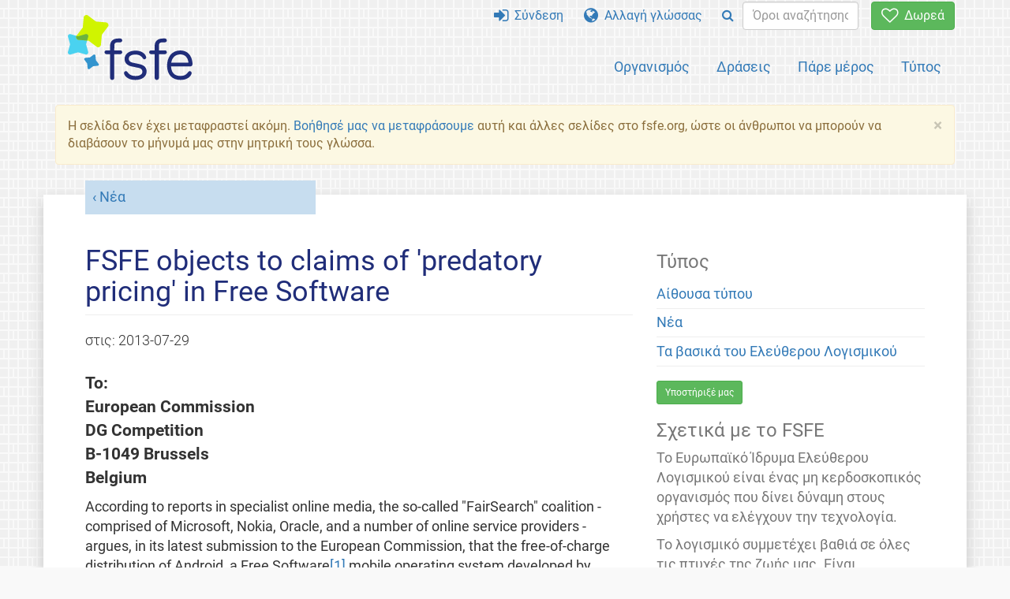

--- FILE ---
content_type: text/html; charset=UTF-8
request_url: https://fsfe.org/news/2013/news-20130729-02.el.html
body_size: 9237
content:
<!DOCTYPE html>
<html lang="el" class="el no-js
      "><head><meta http-equiv="Content-Type" content="text/html; charset=utf-8"><meta name="robots" content="noindex"><meta name="viewport" content='width=device-width, initial-scale=1.0"'><meta http-equiv="X-UA-Compatible" content="IE=edge"><link rel="stylesheet" media="all" href="/look/main.css?20230215" type="text/css"><link rel="stylesheet" media="print" href="/look/print.css" type="text/css"><link rel="icon" href="/graphics/fsfe.ico" type="image/x-icon"><link rel="apple-touch-icon" href="/graphics/touch-icon.png" type="image/png"><link rel="apple-touch-icon-precomposed" href="/graphics/touch-icon.png" type="image/png"><link rel="alternate" title="FSFE " href="/news/news.el.rss" type="application/rss+xml"><link rel="alternate" title="FSFE " href="/events/events.el.rss" type="application/rss+xml"><link type="text/html" rel="alternate" hreflang="en" lang="en" href="/news/2013/news-20130729-02.en.html" title="English"><meta name="description" content="To: European Commission DG Competition B-1049 Brussels Belgium..."><meta name="fediverse:creator" content="@fsfe@mastodon.social"><meta name="twitter:card" content="summary"><meta name="twitter:site" content="@fsfe"><meta name="twitter:image" content="https://fsfe.org/graphics/logo-text_square.png"><meta name="twitter:title" content="FSFE objects to claims of 'predatory pricing' in Free Software - FSFE"><meta name="twitter:description" content="To: European Commission DG Competition B-1049 Brussels Belgium..."><meta property="og:type" content="article"><meta property="og:site_name" content="FSFE - Free Software Foundation Europe"><meta property="og:image" content="https://fsfe.org/graphics/logo-text_square.png"><meta property="og:locale" content="el"><meta property="og:url" content="https://fsfe.org/news/2013/news-20130729-02.html"><meta property="og:title" content="FSFE objects to claims of 'predatory pricing' in Free Software - FSFE"><meta property="og:description" content="To: European Commission DG Competition B-1049 Brussels Belgium..."><script src="/scripts/thirdparty/jquery.min.js"></script><script src="/scripts/thirdparty/modernizr.custom.65251.js"></script><title>FSFE objects to claims of 'predatory pricing' in Free Software - FSFE</title></head><body class="news"><!--This file was generated by an XSLT script. Please do not edit.--><nav id="translations" class="alert"><a class="close" data-toggle="collapse" data-target="#translations" href="#">
          ×
        </a><a class="contribute-translation" href="/contribute/translators/index.el.html">Μετάφραση αυτής της σελίδας;</a><ul><li><a href="/news/2013/news-20130729-02.en.html">English</a></li></ul></nav><header id="top"><div id="masthead"><a id="logo" aria-label="FSFE Logo" href="/"><span>Free Software Foundation Europe</span></a></div><nav id="menu"><p>Μετάβαση σε:</p><ul id="direct-links"><li id="direct-to-menu-list"><a href="#menu-list">Μενού</a></li><li id="direct-to-content"><a href="#content">Περιεχόμενο</a></li><li id="direct-to-page-info"><a href="#page-info">Πληροφορίες σελίδας</a></li></ul><input type="checkbox" id="burger"><label for="burger"><i class="fa fa-bars fa-lg"></i></label><div id="menu-list"><ul><li id="menu-donate"><a href="https://my.fsfe.org/donate?referrer=https://fsfe.org/news/2013/news-20130729-02.html"><i class="fa fa-heart-o fa-lg"></i> Δωρεά</a></li></ul><ul id="menu-sections"><li><a href="/about/about.el.html">Οργανισμός</a></li><li><a href="/activities/activities.el.html">Δράσεις</a></li><li><a href="/contribute/contribute.el.html">Πάρε μέρος</a></li><li class="visible-xs"><a href="/news/news.el.html">Νέα</a></li><li class="visible-xs"><a href="/events/events.el.html">Εκδηλώσεις</a></li><li class="visible-xs"><a href="/news/podcast.el.html">Podcast</a></li><li><a href="/press/press.el.html">Τύπος</a></li></ul><ul><li><a href="https://my.fsfe.org/"><i class="fa fa-sign-in fa-lg"></i> Σύνδεση</a></li><li id="menu-translations"><a href="#translations" data-toggle="collapse" data-target="#translations"><i class="fa fa-globe fa-lg"></i> Αλλαγή γλώσσας</a></li><li id="menu-search-box"><form method="GET" action="/search/search.el.html"><div class="input-group"><div class="input-group-btn"><button class="btn btn-primary" type="submit" aria-label="Search"><i class="fa fa-search"></i></button></div><input placeholder="Όροι αναζήτησης..." type="text" name="q" size="10" class="form-control"></div></form></li></ul></div></nav></header><div id="notifications"><div class="alert warning yellow"><a class="close" data-dismiss="alert" href="#" aria-hidden="true">
            ×
          </a><p>
  Η σελίδα δεν έχει μεταφραστεί ακόμη. <a href="/contribute/translators/translators.el.html">Βοήθησέ μας να μεταφράσουμε</a> 
  αυτή και άλλες σελίδες στο fsfe.org, ώστε οι άνθρωποι να μπορούν να διαβάσουν το μήνυμά μας στην μητρική τους γλώσσα.
  </p></div><div id="infobox"></div></div><main><div id="content" lang="en"><p id="category"><a href="/news/news.el.html">Νέα</a></p><h1 id="id-fsfe-objects-to-claims-of-predatory-pricing-in-free-software">FSFE objects to claims of 'predatory pricing' in Free Software</h1><div id="article-metadata"><span class="published-on">στις: </span><time class="dt-published">2013-07-29</time></div><p>
To:<br>
European Commission <br>
DG Competition <br>
B-1049 Brussels <br>
Belgium
</p><p>
According to reports in specialist online media, the so-called
"FairSearch" coalition - comprised of Microsoft, Nokia, Oracle, and a
number of online service providers - argues, in its latest submission
to the European Commission, that the free-of-charge distribution of
Android, a Free Software<a href="#footnote1">[1]</a> mobile operating
system developed by Google, constitutes predatory pricing. Suggesting
that the distribution of Free Software free of charge is harmful to
competition is both wrong in substance, and dangerous to competition
and innovation.
</p><p>
We urge the Commission to consider the facts properly before accepting
FairSearch's allegations at face value. We are writing to you today to
explain how the distribution of Free Software, whether gratis or for a
fee, promotes competition, rather than damaging it. 
</p><p><a href="/index.el.html">Free Software Foundation Europe</a> (FSFE) is an independent, charitable
non-profit organisation dedicated to the promotion of Free
Software. FSFE maintains that the freedoms to use, study, share and
improve software are critical to ensure equal participation in the
information age. We work to create general understanding and support
for software freedom in politics, law and society-at-large. We also
promote the development of technologies, such as the GNU/Linux
operating system, that deliver these freedoms to all participants in
digital society. In pursuit of these goals, we have a long history of
active involvement in competition proceedings that affect Free
Software. 
</p><h3 id="id-free-software-is-about-freedom-not-price">Free Software is about freedom, not price</h3><p>
The "Free" in Free Software refers to freedom, not
price. Specifically, Free Software offers users the following <a href="https://www.gnu.org/philosophy/free-sw.html">freedoms</a>:
</p><p><ol><li>to use the program without restrictions; </li><li>to study the program's source code, and understand how it works;</li><li>to share the program with others, either gratis or for a
    fee; </li><li>to improve the program, and share the improvements. </li></ol></p><p>
Taken together, these four freedoms turn the Free Software model into
a powerful and disruptive force for competition. Free Software has
considerably contributed breaking up the long-standing monopolies
built up by makers of non-free software such as Microsoft. 
</p><p>
In many sectors, Free Software programs have long been either the
leading applications, or the most powerful competitors. This includes
web servers <a href="#footnote2">[2]</a> web browsing (Firefox),
office productivity (LibreOffice, OpenOffice), and server operating
systems. 93% of the 500 super computers worldwide run on Free Software
operating systems.
</p><p>
Free Software is the norm for makers of embedded devices, such as
"smart" TVs, DSL routers, and cars' on-board computers, to name just a
few. Today's leading web companies, such as Facebook, Amazon and
Google, rely heavily on Free Software to build their offerings. Free
Software also powers a plethora of startups and competitors with
architectures and service models which offer alternatives to the
established providers. 
</p><h3 id="id-trend-in-mobile-and-elsewhere-is-irreversibly-towards-free-software">Trend in mobile and elsewhere is irreversibly towards Free
Software</h3><p>
According to publicly available sources, the substance of FairSearch's
claim is that by "giving away Android for free" Google undercuts the
ability of its competitors in the mobile operating system to recoup
investments in competing with "Google's dominant mobile platform." 
</p><p>
FSFE strongly objects to this characterization: Free Software is a
highly efficient way of producing and distributing software, and
selling licenses is just one among many possible ways to monetise
software. 
</p><p>
Android is a software platform built around the Linux kernel and Java,
forked into Dalvik, thanks to the fact that both Java and the kernel
are available under Free Software licenses. Anybody can take Android
and turn it into a better and freer distribution with few or no ties
to Google, as long as the source code is made available, as it is. <a href="http://replicant.us/">Replicant</a> and <a href="http://www.cyanogenmod.org/">CyanogenMod</a> are just two
notable examples, both of which are currently installed in millions of
devices. Facebook's adoption of Android for its own purposes shows how
the platform is actually open, so much that a competitor can ship an
alternative GUI which is basically oriented to serving a competitor's
purposes.
</p><p>
The Commission, with regard to Java, has already found the value of a
non fragmented platform to be high, and recognizes strong incentives
to prevent its fragmentation <a href="#footnote3">[3]</a>. If anything, Android has  attracted
criticism because its licensing conditions and openness favour
fragmentation, against Google's own interests. Fragmentation is a
"threat" connected to the freedom of forking. In a proprietary setting
the tight control over copyright, trademarks and patents makes it easy
to avoid fragmentation. Conversely, in a Free Software environment,
fragmentation is avoided by consensus and leadership on merit, and
sometimes through the use of trademarks (Red Hat, Mozilla). Linux, the
kernel common to the Android and GNU/Linux operating systems, has so
far escaped fragmentation not because such a thing would be impossible
or prohibited – it certainly is not -, but because it would be
pointless. In a platform, ensuring the widest compatibility and high
degree of standardization is a constant concern of any project,
providing a strong incentive to avoid abuses of the community and a
constrant pressure on the leader(s) of the project to proceed by
consensus.<a href="#footnote4">[4]</a>
</p><p>
In a powerful illustration of how the Free Software model enables
competition, we note that all recent additions to the list of mobile
operating systems are largely Free Software. Though Android devices
currently make up <a href="http://www.canalys.com/newsroom/smart-mobile-device-shipments-exceed-300-million-q1-2013">around
70% of mobile phones and tablets sold</a>, several other Free Software
mobile operating systems based on the Linux kernel are setting out to
to compete with Android. Examples include Firefox OS (backed by the
Mozilla Foundation), Jolla (from the ashes of Maemo, a Nokia project
terminated after the company's strategic alignment with Microsoft),
Tizen (backed by Samsung, Intel and various telecom providers such as
Vodafone and NTT Docomo), and UbuntuMobile (backed by Canonical).
</p><h3 id="id-gratis-distribution-of-code-has-nothing-to-do-with-predatory-pricing">Gratis distribution of code has nothing to do with predatory
pricing</h3><p>
In its submission, the FairSearch coalition claims that Android's
gratis availability makes it difficult or impossible for others to
compete in the market for mobile operating system. 
</p><p>
However, selling software licenses has never been an important
strategy in the mobile market. Blackberry maker RIM basically sold
devices and server-side software and services to the enterprise
sector. Apple subsidized its proprietary iOS with the sale of hardware
and services, both by Apple and by third parties, taking a significant
cut of the revenue for products sold through its iTunes online
store. Nokia tried for a time to sustain two different operating
systems, both of which were eventually released as Free Software
(Symbian and Maemo, then renamed Meego, now forked by Jolla into
SailFish). Only Microsoft has maintained an Independent Software
Vendor position, mostly leveraging and marketing the integration with
its network services.
</p><p>
It would therefore seem that the only conceivable motive for the
FairSearch coalition's complaint is that the existince of a number of
Free Software mobile operating systems, including Android, makes it
difficult for Microsoft to replicate this business model in the mobile
space. FairSearch is essentially asking the European Commission to
favour one business model over another. This is exactly the opposite
of what an antitrust authority should aim for in order to maintain a
competitive market. </p><p>
FSFE has consistently taken the stance that proprietary licensing is
an outdated and inefficient system of producing software. From our
point of view, Google has no incentives or means to monopolize the
smartphone operating system market, simply because there is no market
for proprietary operating system licenses. 
</p><p>
The predatory pricing theory proposed by FairSearch is plainly
unsuitable to describe a market where there is no price, and a product
that, being Free Software, can literally be taken by anybody and
"forked", a practice that the Commission has already discussed in past
activities. There is no "below cost" distribution in Free Software,
because the price which market participants set for copies of mobile
operating systems in these circumstances is precisely zero. 
</p><p>
Software is easy to copy at near-zero cost. In economic terms, this
means that there is originally no scarcity in software. Such scarcity
can only be introduced articificially, with proprietary licensing
being the most frequently used way to do so.
</p><p>
Conversely, Free Software creates a commons, in which everyone can
participate, but which noone can monopolise. Free Software thus
creates wealth and new growth opportunities for a wide range of
companies and business models. An example of this is Red Hat, a
company whose yearly turnover reached USD 1.3 billion, entirely by
providing services around the free GNU/Linux operating system. Android
has arguably created a competitive advantage for Google; but, contrary
to Microsoft, Google's focus is not on software and monopolizing
platforms, but on services, delivered on whichever platform the user
happens to be using. Conversely, some analysts believe that <a href="ttp://arstechnica.com/information-technology/2011/10/microsoft-collects-license-fees-on-50-of-android-devices-tells-google-to-wake-up/">Microsoft
now makes more money from Android</a> than it does from Windows
operating systems on mobile devices, after the company engaged in an
<a href="/activities/swpat/nortel.el.html">aggressive
patent licensing campaign</a> towards makers of Android devices.
</p><p>
Google's competitive advantage is essentially ephemeral: the only way
to stay ahead of the competition in Free Software is to provide better
products or services, and to win users' trust. Barriers to entry for
competitors are extremely low. An example is that the platform allows
installing alternative marketplace (or "app stores"). The Free
Software Foundations promote a <a href="/activities/android/liberate.el.html">"Free Your
Android" campaign</a> where they solicit adoption of an alternative
marketplace called F-Droid where only Free Software applications are
provided.
</p><h3 id="id-conclusion">Conclusion</h3><p>
With its submission, the FairSearch coalition seems to assume that
European regulators are unaware of the developments in the software
market over the past decade. Rather than highlighting a genuine risk
to competition in the mobile market, the FairSearch submission gives
the impression that Microsoft - a company convicted of
anti-competitive behaviour in high-profile lawsuits on three
continents - is attempting to turn back the clock. The company is
essentially arguing that the Commission should protect its outdated
business model in the mobile sector against a more effective
disruptor. We respectfully beg to differ. 
</p><p>
The nature of Android as a commons makes it very valuable to OEMs,
precisely because Google can only control it through leadership, not
through an iron fist and lock-in, as is the case with proprietary
alternatives. This very fact should be considered a source of strong
competitive pressure. 
</p><p>
We recommend that the European Commission should dismiss the
application without even opening a formal case. In any event, should a
statement of objections be issued, it should avoid to contain any
reference to the Free Software licensing as a source of competitive
concerns. Indeed, the Free Software nature of Android should be
considered per se a powerful tool to reduce barriers to entry and to
enhance competition. 
</p><p>
At FSFE, we will continue to work with the European Commission on
leveraging Free Software in order to create and maintain competition
in the marketplace. As experts and stakeholders, we stand ready to
support the Commission in all matters relating to Free Software. 
</p><p>Sincerely, </p><p>Karsten Gerloff, President </p><p>Carlo Piana, General Counsel</p><p>Free Software Foundation Europe </p><p id="footnote1">[1] Often referred to as “open source”. “Free
Software” is the original and more accurate name which reflects all
the aspects of the same phenomenon.</p><p id="footnote2">[2] As of June 2013, <a href="http://news.netcraft.com/archives/2013/06/06/june-2013-web-server-survey-3.html">fully
68% active websites</a> run on the Free Software server programs
Apache and nginx.</p><p id="footnote3">[3] Decision in Case No COMP/M.5529 – ORACLE/ SUN MICROSYSTEMS, paragraph 935.</p><p id="footnote4">[4] Decision in Case No COMP/M.5529 – ORACLE/ SUN
MICROSYSTEMS, paragraph 655.</p><footer id="tags"><h2>Ετικέτες</h2><ul class="tags"><li><a href="/tags/tagged-european-union.el.html">european-union</a></li><li><a href="/tags/tagged-european-commission.el.html">european-commission</a></li><li><a href="/tags/tagged-competition.el.html">competition</a></li><li><a href="/tags/tagged-antitrust.el.html">antitrust</a></li></ul></footer></div><aside id="sidebar"><h3>Τύπος</h3><ul><li><a href="/press/press.el.html">Αίθουσα τύπου</a></li><li><a href="/news/news.el.html">Νέα</a></li><li><a href="/freesoftware/freesoftware.el.html">Τα βασικά του Ελεύθερου Λογισμικού</a></li></ul><a href="https://my.fsfe.org/support" class="small-donate">Υποστήριξέ μας</a><h3 class="promo">Σχετικά με το FSFE</h3><p>
    Το Ευρωπαϊκό Ίδρυμα Ελεύθερου Λογισμικού είναι ένας μη κερδοσκοπικός οργανισμός που 
    δίνει δύναμη στους χρήστες να ελέγχουν την τεχνολογία.
    </p><p>
    Το λογισμικό συμμετέχει βαθιά σε όλες τις πτυχές της ζωής μας. Είναι σημαντικό
       αυτή η τεχνολογία να μας ενισχύει και όχι να μας περιορίζει. Το Ελεύθερο Λογισμικό
       δίνει σε όλους τα δικαιώματα χρήσης, κατανόησης, προσαρμογής και κοινής χρήσης λογισμικού.
       Αυτά τα δικαιώματα βοηθούν στην υποστήριξη άλλων θεμελιωδών δικαιωμάτων όπως η ελευθερία του λόγου, 
       η ελευθερία του τύπου και η ιδιωτικότητα.
    </p><a href="/about/about.el.html" class="learn-more">Μάθετε περισσότερα</a></aside></main><aside id="followup" class="subscribe-nl"><h2>Εγγράψου στο μηνιαίο ενημερωτικό δελτίο</h2><p>Εγγραφείτε στις ενημερώσεις μας μέσω ηλεκτρονικού ταχυδρομείου. Οι ειδικοί μας σας ενημερώνουν για τα τρέχοντα νέα, γεγονότα, δράσεις και πως να συνεισφέρετε.<span style="font-size:0.8em">
              (<a href="/about/legal/imprint.el.html#id-privacy-policy"><span style="color:white; text-decoration: underline;">Πολιτική ιδιωτικότητας</span></a>)
            </span></p><form class="form-inline" id="formnl" name="formnl" method="POST" action="https://my.fsfe.org/subscribe"><input type="hidden" name="language" value="en"><input type="input" style="display: none !important" name="password" tabindex="-1" autocomplete="off"><input id="yourname" name="name" type="text" required="required" placeholder="Το όνομα σου"><input id="email" name="email1" type="email" required="required" placeholder="διεύθυνση email"><fsfe-cd-referrer-input></fsfe-cd-referrer-input><input type="hidden" name="wants_info" value="yes"><input type="hidden" name="wants_newsletter_info" value="yes"><input type="hidden" name="category" value="i"><input id="submit" type="submit" value="Συνδρομή"></form></aside><nav id="direct-to-top"><a href="#top">Μετάβαση στην κορυφή</a></nav><footer><div id="footer-social-media"><div><p class="share-buttons footer"><a href="https://mastodon.social/@fsfe"><img src="/graphics/services/mastodon.png" alt="Mastodon" title="Mastodon"></a><a href="https://media.fsfe.org/a/fsfe/videos"><img src="/graphics/services/peertube.png" alt="Peertube" title="Peertube"></a></p></div></div><div id="page-info"><div><p>Copyright © 2001-2026 <a href="/">Free Software Foundation Europe</a>.</p><p>
    Except as otherwise noted, the content of this particular page is licensed under the <a href="https://creativecommons.org/licenses/by-sa/4.0/">Creative Commons Attribution Share-Alike 4.0 License (CC-BY-SA 4.0)</a>.
    For more information, please refer to our website content <a href="/about/license-policy.el.html">licensing policy</a>.
  </p></div><div><p><a href="/about/contact.el.html">Επικοινωνήστε μαζί μας</a></p><p><a href="/about/jobs/index.el.html">Jobs</a></p><p><a href="/about/legal/imprint.el.html">Σφραγίδα</a></p><p><a href="/about/legal/imprint.el.html#id-privacy-policy">Πολιτική ιδιωτικότητας</a></p><p><a href="/about/transparency-commitment.el.html">Δέσμευση διαφάνειας</a></p><p><a href="/about/js-licences.el.html" data-jslicense="1">Άδειες JavaScript</a></p></div><div><p><a rel="nofollow" href="https://git.fsfe.org/FSFE/fsfe-website/src/branch/master/fsfe.org/news/2013/news-20130729-02.en.xhtml">Πηγαίος κώδικας</a></p><p><a href="/contribute/web/web.el.html">Συνεισφορά στην ομάδα Web</a></p><p><a href="/contribute/translators/translators.el.html">Μετάφραση αυτής της σελίδας;</a></p><p></p></div></div></footer><script src="/scripts/thirdparty/bootstrap.custom.js"></script></body></html>
